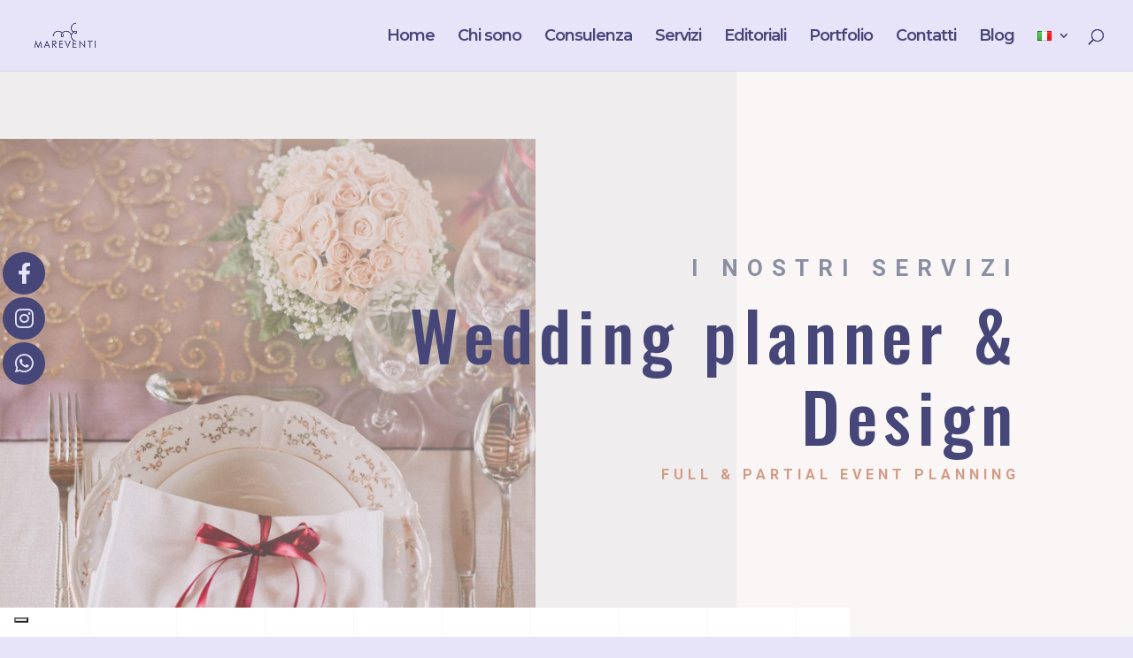

--- FILE ---
content_type: text/html; charset=utf-8
request_url: https://www.google.com/recaptcha/api2/anchor?ar=1&k=6LciGNkdAAAAADvZjpS50Dz8k7IlaRldsKh4cOiM&co=aHR0cHM6Ly9tYXJldmVudGkuaXQ6NDQz&hl=en&v=PoyoqOPhxBO7pBk68S4YbpHZ&size=invisible&anchor-ms=20000&execute-ms=30000&cb=otot8cz5xmgj
body_size: 48812
content:
<!DOCTYPE HTML><html dir="ltr" lang="en"><head><meta http-equiv="Content-Type" content="text/html; charset=UTF-8">
<meta http-equiv="X-UA-Compatible" content="IE=edge">
<title>reCAPTCHA</title>
<style type="text/css">
/* cyrillic-ext */
@font-face {
  font-family: 'Roboto';
  font-style: normal;
  font-weight: 400;
  font-stretch: 100%;
  src: url(//fonts.gstatic.com/s/roboto/v48/KFO7CnqEu92Fr1ME7kSn66aGLdTylUAMa3GUBHMdazTgWw.woff2) format('woff2');
  unicode-range: U+0460-052F, U+1C80-1C8A, U+20B4, U+2DE0-2DFF, U+A640-A69F, U+FE2E-FE2F;
}
/* cyrillic */
@font-face {
  font-family: 'Roboto';
  font-style: normal;
  font-weight: 400;
  font-stretch: 100%;
  src: url(//fonts.gstatic.com/s/roboto/v48/KFO7CnqEu92Fr1ME7kSn66aGLdTylUAMa3iUBHMdazTgWw.woff2) format('woff2');
  unicode-range: U+0301, U+0400-045F, U+0490-0491, U+04B0-04B1, U+2116;
}
/* greek-ext */
@font-face {
  font-family: 'Roboto';
  font-style: normal;
  font-weight: 400;
  font-stretch: 100%;
  src: url(//fonts.gstatic.com/s/roboto/v48/KFO7CnqEu92Fr1ME7kSn66aGLdTylUAMa3CUBHMdazTgWw.woff2) format('woff2');
  unicode-range: U+1F00-1FFF;
}
/* greek */
@font-face {
  font-family: 'Roboto';
  font-style: normal;
  font-weight: 400;
  font-stretch: 100%;
  src: url(//fonts.gstatic.com/s/roboto/v48/KFO7CnqEu92Fr1ME7kSn66aGLdTylUAMa3-UBHMdazTgWw.woff2) format('woff2');
  unicode-range: U+0370-0377, U+037A-037F, U+0384-038A, U+038C, U+038E-03A1, U+03A3-03FF;
}
/* math */
@font-face {
  font-family: 'Roboto';
  font-style: normal;
  font-weight: 400;
  font-stretch: 100%;
  src: url(//fonts.gstatic.com/s/roboto/v48/KFO7CnqEu92Fr1ME7kSn66aGLdTylUAMawCUBHMdazTgWw.woff2) format('woff2');
  unicode-range: U+0302-0303, U+0305, U+0307-0308, U+0310, U+0312, U+0315, U+031A, U+0326-0327, U+032C, U+032F-0330, U+0332-0333, U+0338, U+033A, U+0346, U+034D, U+0391-03A1, U+03A3-03A9, U+03B1-03C9, U+03D1, U+03D5-03D6, U+03F0-03F1, U+03F4-03F5, U+2016-2017, U+2034-2038, U+203C, U+2040, U+2043, U+2047, U+2050, U+2057, U+205F, U+2070-2071, U+2074-208E, U+2090-209C, U+20D0-20DC, U+20E1, U+20E5-20EF, U+2100-2112, U+2114-2115, U+2117-2121, U+2123-214F, U+2190, U+2192, U+2194-21AE, U+21B0-21E5, U+21F1-21F2, U+21F4-2211, U+2213-2214, U+2216-22FF, U+2308-230B, U+2310, U+2319, U+231C-2321, U+2336-237A, U+237C, U+2395, U+239B-23B7, U+23D0, U+23DC-23E1, U+2474-2475, U+25AF, U+25B3, U+25B7, U+25BD, U+25C1, U+25CA, U+25CC, U+25FB, U+266D-266F, U+27C0-27FF, U+2900-2AFF, U+2B0E-2B11, U+2B30-2B4C, U+2BFE, U+3030, U+FF5B, U+FF5D, U+1D400-1D7FF, U+1EE00-1EEFF;
}
/* symbols */
@font-face {
  font-family: 'Roboto';
  font-style: normal;
  font-weight: 400;
  font-stretch: 100%;
  src: url(//fonts.gstatic.com/s/roboto/v48/KFO7CnqEu92Fr1ME7kSn66aGLdTylUAMaxKUBHMdazTgWw.woff2) format('woff2');
  unicode-range: U+0001-000C, U+000E-001F, U+007F-009F, U+20DD-20E0, U+20E2-20E4, U+2150-218F, U+2190, U+2192, U+2194-2199, U+21AF, U+21E6-21F0, U+21F3, U+2218-2219, U+2299, U+22C4-22C6, U+2300-243F, U+2440-244A, U+2460-24FF, U+25A0-27BF, U+2800-28FF, U+2921-2922, U+2981, U+29BF, U+29EB, U+2B00-2BFF, U+4DC0-4DFF, U+FFF9-FFFB, U+10140-1018E, U+10190-1019C, U+101A0, U+101D0-101FD, U+102E0-102FB, U+10E60-10E7E, U+1D2C0-1D2D3, U+1D2E0-1D37F, U+1F000-1F0FF, U+1F100-1F1AD, U+1F1E6-1F1FF, U+1F30D-1F30F, U+1F315, U+1F31C, U+1F31E, U+1F320-1F32C, U+1F336, U+1F378, U+1F37D, U+1F382, U+1F393-1F39F, U+1F3A7-1F3A8, U+1F3AC-1F3AF, U+1F3C2, U+1F3C4-1F3C6, U+1F3CA-1F3CE, U+1F3D4-1F3E0, U+1F3ED, U+1F3F1-1F3F3, U+1F3F5-1F3F7, U+1F408, U+1F415, U+1F41F, U+1F426, U+1F43F, U+1F441-1F442, U+1F444, U+1F446-1F449, U+1F44C-1F44E, U+1F453, U+1F46A, U+1F47D, U+1F4A3, U+1F4B0, U+1F4B3, U+1F4B9, U+1F4BB, U+1F4BF, U+1F4C8-1F4CB, U+1F4D6, U+1F4DA, U+1F4DF, U+1F4E3-1F4E6, U+1F4EA-1F4ED, U+1F4F7, U+1F4F9-1F4FB, U+1F4FD-1F4FE, U+1F503, U+1F507-1F50B, U+1F50D, U+1F512-1F513, U+1F53E-1F54A, U+1F54F-1F5FA, U+1F610, U+1F650-1F67F, U+1F687, U+1F68D, U+1F691, U+1F694, U+1F698, U+1F6AD, U+1F6B2, U+1F6B9-1F6BA, U+1F6BC, U+1F6C6-1F6CF, U+1F6D3-1F6D7, U+1F6E0-1F6EA, U+1F6F0-1F6F3, U+1F6F7-1F6FC, U+1F700-1F7FF, U+1F800-1F80B, U+1F810-1F847, U+1F850-1F859, U+1F860-1F887, U+1F890-1F8AD, U+1F8B0-1F8BB, U+1F8C0-1F8C1, U+1F900-1F90B, U+1F93B, U+1F946, U+1F984, U+1F996, U+1F9E9, U+1FA00-1FA6F, U+1FA70-1FA7C, U+1FA80-1FA89, U+1FA8F-1FAC6, U+1FACE-1FADC, U+1FADF-1FAE9, U+1FAF0-1FAF8, U+1FB00-1FBFF;
}
/* vietnamese */
@font-face {
  font-family: 'Roboto';
  font-style: normal;
  font-weight: 400;
  font-stretch: 100%;
  src: url(//fonts.gstatic.com/s/roboto/v48/KFO7CnqEu92Fr1ME7kSn66aGLdTylUAMa3OUBHMdazTgWw.woff2) format('woff2');
  unicode-range: U+0102-0103, U+0110-0111, U+0128-0129, U+0168-0169, U+01A0-01A1, U+01AF-01B0, U+0300-0301, U+0303-0304, U+0308-0309, U+0323, U+0329, U+1EA0-1EF9, U+20AB;
}
/* latin-ext */
@font-face {
  font-family: 'Roboto';
  font-style: normal;
  font-weight: 400;
  font-stretch: 100%;
  src: url(//fonts.gstatic.com/s/roboto/v48/KFO7CnqEu92Fr1ME7kSn66aGLdTylUAMa3KUBHMdazTgWw.woff2) format('woff2');
  unicode-range: U+0100-02BA, U+02BD-02C5, U+02C7-02CC, U+02CE-02D7, U+02DD-02FF, U+0304, U+0308, U+0329, U+1D00-1DBF, U+1E00-1E9F, U+1EF2-1EFF, U+2020, U+20A0-20AB, U+20AD-20C0, U+2113, U+2C60-2C7F, U+A720-A7FF;
}
/* latin */
@font-face {
  font-family: 'Roboto';
  font-style: normal;
  font-weight: 400;
  font-stretch: 100%;
  src: url(//fonts.gstatic.com/s/roboto/v48/KFO7CnqEu92Fr1ME7kSn66aGLdTylUAMa3yUBHMdazQ.woff2) format('woff2');
  unicode-range: U+0000-00FF, U+0131, U+0152-0153, U+02BB-02BC, U+02C6, U+02DA, U+02DC, U+0304, U+0308, U+0329, U+2000-206F, U+20AC, U+2122, U+2191, U+2193, U+2212, U+2215, U+FEFF, U+FFFD;
}
/* cyrillic-ext */
@font-face {
  font-family: 'Roboto';
  font-style: normal;
  font-weight: 500;
  font-stretch: 100%;
  src: url(//fonts.gstatic.com/s/roboto/v48/KFO7CnqEu92Fr1ME7kSn66aGLdTylUAMa3GUBHMdazTgWw.woff2) format('woff2');
  unicode-range: U+0460-052F, U+1C80-1C8A, U+20B4, U+2DE0-2DFF, U+A640-A69F, U+FE2E-FE2F;
}
/* cyrillic */
@font-face {
  font-family: 'Roboto';
  font-style: normal;
  font-weight: 500;
  font-stretch: 100%;
  src: url(//fonts.gstatic.com/s/roboto/v48/KFO7CnqEu92Fr1ME7kSn66aGLdTylUAMa3iUBHMdazTgWw.woff2) format('woff2');
  unicode-range: U+0301, U+0400-045F, U+0490-0491, U+04B0-04B1, U+2116;
}
/* greek-ext */
@font-face {
  font-family: 'Roboto';
  font-style: normal;
  font-weight: 500;
  font-stretch: 100%;
  src: url(//fonts.gstatic.com/s/roboto/v48/KFO7CnqEu92Fr1ME7kSn66aGLdTylUAMa3CUBHMdazTgWw.woff2) format('woff2');
  unicode-range: U+1F00-1FFF;
}
/* greek */
@font-face {
  font-family: 'Roboto';
  font-style: normal;
  font-weight: 500;
  font-stretch: 100%;
  src: url(//fonts.gstatic.com/s/roboto/v48/KFO7CnqEu92Fr1ME7kSn66aGLdTylUAMa3-UBHMdazTgWw.woff2) format('woff2');
  unicode-range: U+0370-0377, U+037A-037F, U+0384-038A, U+038C, U+038E-03A1, U+03A3-03FF;
}
/* math */
@font-face {
  font-family: 'Roboto';
  font-style: normal;
  font-weight: 500;
  font-stretch: 100%;
  src: url(//fonts.gstatic.com/s/roboto/v48/KFO7CnqEu92Fr1ME7kSn66aGLdTylUAMawCUBHMdazTgWw.woff2) format('woff2');
  unicode-range: U+0302-0303, U+0305, U+0307-0308, U+0310, U+0312, U+0315, U+031A, U+0326-0327, U+032C, U+032F-0330, U+0332-0333, U+0338, U+033A, U+0346, U+034D, U+0391-03A1, U+03A3-03A9, U+03B1-03C9, U+03D1, U+03D5-03D6, U+03F0-03F1, U+03F4-03F5, U+2016-2017, U+2034-2038, U+203C, U+2040, U+2043, U+2047, U+2050, U+2057, U+205F, U+2070-2071, U+2074-208E, U+2090-209C, U+20D0-20DC, U+20E1, U+20E5-20EF, U+2100-2112, U+2114-2115, U+2117-2121, U+2123-214F, U+2190, U+2192, U+2194-21AE, U+21B0-21E5, U+21F1-21F2, U+21F4-2211, U+2213-2214, U+2216-22FF, U+2308-230B, U+2310, U+2319, U+231C-2321, U+2336-237A, U+237C, U+2395, U+239B-23B7, U+23D0, U+23DC-23E1, U+2474-2475, U+25AF, U+25B3, U+25B7, U+25BD, U+25C1, U+25CA, U+25CC, U+25FB, U+266D-266F, U+27C0-27FF, U+2900-2AFF, U+2B0E-2B11, U+2B30-2B4C, U+2BFE, U+3030, U+FF5B, U+FF5D, U+1D400-1D7FF, U+1EE00-1EEFF;
}
/* symbols */
@font-face {
  font-family: 'Roboto';
  font-style: normal;
  font-weight: 500;
  font-stretch: 100%;
  src: url(//fonts.gstatic.com/s/roboto/v48/KFO7CnqEu92Fr1ME7kSn66aGLdTylUAMaxKUBHMdazTgWw.woff2) format('woff2');
  unicode-range: U+0001-000C, U+000E-001F, U+007F-009F, U+20DD-20E0, U+20E2-20E4, U+2150-218F, U+2190, U+2192, U+2194-2199, U+21AF, U+21E6-21F0, U+21F3, U+2218-2219, U+2299, U+22C4-22C6, U+2300-243F, U+2440-244A, U+2460-24FF, U+25A0-27BF, U+2800-28FF, U+2921-2922, U+2981, U+29BF, U+29EB, U+2B00-2BFF, U+4DC0-4DFF, U+FFF9-FFFB, U+10140-1018E, U+10190-1019C, U+101A0, U+101D0-101FD, U+102E0-102FB, U+10E60-10E7E, U+1D2C0-1D2D3, U+1D2E0-1D37F, U+1F000-1F0FF, U+1F100-1F1AD, U+1F1E6-1F1FF, U+1F30D-1F30F, U+1F315, U+1F31C, U+1F31E, U+1F320-1F32C, U+1F336, U+1F378, U+1F37D, U+1F382, U+1F393-1F39F, U+1F3A7-1F3A8, U+1F3AC-1F3AF, U+1F3C2, U+1F3C4-1F3C6, U+1F3CA-1F3CE, U+1F3D4-1F3E0, U+1F3ED, U+1F3F1-1F3F3, U+1F3F5-1F3F7, U+1F408, U+1F415, U+1F41F, U+1F426, U+1F43F, U+1F441-1F442, U+1F444, U+1F446-1F449, U+1F44C-1F44E, U+1F453, U+1F46A, U+1F47D, U+1F4A3, U+1F4B0, U+1F4B3, U+1F4B9, U+1F4BB, U+1F4BF, U+1F4C8-1F4CB, U+1F4D6, U+1F4DA, U+1F4DF, U+1F4E3-1F4E6, U+1F4EA-1F4ED, U+1F4F7, U+1F4F9-1F4FB, U+1F4FD-1F4FE, U+1F503, U+1F507-1F50B, U+1F50D, U+1F512-1F513, U+1F53E-1F54A, U+1F54F-1F5FA, U+1F610, U+1F650-1F67F, U+1F687, U+1F68D, U+1F691, U+1F694, U+1F698, U+1F6AD, U+1F6B2, U+1F6B9-1F6BA, U+1F6BC, U+1F6C6-1F6CF, U+1F6D3-1F6D7, U+1F6E0-1F6EA, U+1F6F0-1F6F3, U+1F6F7-1F6FC, U+1F700-1F7FF, U+1F800-1F80B, U+1F810-1F847, U+1F850-1F859, U+1F860-1F887, U+1F890-1F8AD, U+1F8B0-1F8BB, U+1F8C0-1F8C1, U+1F900-1F90B, U+1F93B, U+1F946, U+1F984, U+1F996, U+1F9E9, U+1FA00-1FA6F, U+1FA70-1FA7C, U+1FA80-1FA89, U+1FA8F-1FAC6, U+1FACE-1FADC, U+1FADF-1FAE9, U+1FAF0-1FAF8, U+1FB00-1FBFF;
}
/* vietnamese */
@font-face {
  font-family: 'Roboto';
  font-style: normal;
  font-weight: 500;
  font-stretch: 100%;
  src: url(//fonts.gstatic.com/s/roboto/v48/KFO7CnqEu92Fr1ME7kSn66aGLdTylUAMa3OUBHMdazTgWw.woff2) format('woff2');
  unicode-range: U+0102-0103, U+0110-0111, U+0128-0129, U+0168-0169, U+01A0-01A1, U+01AF-01B0, U+0300-0301, U+0303-0304, U+0308-0309, U+0323, U+0329, U+1EA0-1EF9, U+20AB;
}
/* latin-ext */
@font-face {
  font-family: 'Roboto';
  font-style: normal;
  font-weight: 500;
  font-stretch: 100%;
  src: url(//fonts.gstatic.com/s/roboto/v48/KFO7CnqEu92Fr1ME7kSn66aGLdTylUAMa3KUBHMdazTgWw.woff2) format('woff2');
  unicode-range: U+0100-02BA, U+02BD-02C5, U+02C7-02CC, U+02CE-02D7, U+02DD-02FF, U+0304, U+0308, U+0329, U+1D00-1DBF, U+1E00-1E9F, U+1EF2-1EFF, U+2020, U+20A0-20AB, U+20AD-20C0, U+2113, U+2C60-2C7F, U+A720-A7FF;
}
/* latin */
@font-face {
  font-family: 'Roboto';
  font-style: normal;
  font-weight: 500;
  font-stretch: 100%;
  src: url(//fonts.gstatic.com/s/roboto/v48/KFO7CnqEu92Fr1ME7kSn66aGLdTylUAMa3yUBHMdazQ.woff2) format('woff2');
  unicode-range: U+0000-00FF, U+0131, U+0152-0153, U+02BB-02BC, U+02C6, U+02DA, U+02DC, U+0304, U+0308, U+0329, U+2000-206F, U+20AC, U+2122, U+2191, U+2193, U+2212, U+2215, U+FEFF, U+FFFD;
}
/* cyrillic-ext */
@font-face {
  font-family: 'Roboto';
  font-style: normal;
  font-weight: 900;
  font-stretch: 100%;
  src: url(//fonts.gstatic.com/s/roboto/v48/KFO7CnqEu92Fr1ME7kSn66aGLdTylUAMa3GUBHMdazTgWw.woff2) format('woff2');
  unicode-range: U+0460-052F, U+1C80-1C8A, U+20B4, U+2DE0-2DFF, U+A640-A69F, U+FE2E-FE2F;
}
/* cyrillic */
@font-face {
  font-family: 'Roboto';
  font-style: normal;
  font-weight: 900;
  font-stretch: 100%;
  src: url(//fonts.gstatic.com/s/roboto/v48/KFO7CnqEu92Fr1ME7kSn66aGLdTylUAMa3iUBHMdazTgWw.woff2) format('woff2');
  unicode-range: U+0301, U+0400-045F, U+0490-0491, U+04B0-04B1, U+2116;
}
/* greek-ext */
@font-face {
  font-family: 'Roboto';
  font-style: normal;
  font-weight: 900;
  font-stretch: 100%;
  src: url(//fonts.gstatic.com/s/roboto/v48/KFO7CnqEu92Fr1ME7kSn66aGLdTylUAMa3CUBHMdazTgWw.woff2) format('woff2');
  unicode-range: U+1F00-1FFF;
}
/* greek */
@font-face {
  font-family: 'Roboto';
  font-style: normal;
  font-weight: 900;
  font-stretch: 100%;
  src: url(//fonts.gstatic.com/s/roboto/v48/KFO7CnqEu92Fr1ME7kSn66aGLdTylUAMa3-UBHMdazTgWw.woff2) format('woff2');
  unicode-range: U+0370-0377, U+037A-037F, U+0384-038A, U+038C, U+038E-03A1, U+03A3-03FF;
}
/* math */
@font-face {
  font-family: 'Roboto';
  font-style: normal;
  font-weight: 900;
  font-stretch: 100%;
  src: url(//fonts.gstatic.com/s/roboto/v48/KFO7CnqEu92Fr1ME7kSn66aGLdTylUAMawCUBHMdazTgWw.woff2) format('woff2');
  unicode-range: U+0302-0303, U+0305, U+0307-0308, U+0310, U+0312, U+0315, U+031A, U+0326-0327, U+032C, U+032F-0330, U+0332-0333, U+0338, U+033A, U+0346, U+034D, U+0391-03A1, U+03A3-03A9, U+03B1-03C9, U+03D1, U+03D5-03D6, U+03F0-03F1, U+03F4-03F5, U+2016-2017, U+2034-2038, U+203C, U+2040, U+2043, U+2047, U+2050, U+2057, U+205F, U+2070-2071, U+2074-208E, U+2090-209C, U+20D0-20DC, U+20E1, U+20E5-20EF, U+2100-2112, U+2114-2115, U+2117-2121, U+2123-214F, U+2190, U+2192, U+2194-21AE, U+21B0-21E5, U+21F1-21F2, U+21F4-2211, U+2213-2214, U+2216-22FF, U+2308-230B, U+2310, U+2319, U+231C-2321, U+2336-237A, U+237C, U+2395, U+239B-23B7, U+23D0, U+23DC-23E1, U+2474-2475, U+25AF, U+25B3, U+25B7, U+25BD, U+25C1, U+25CA, U+25CC, U+25FB, U+266D-266F, U+27C0-27FF, U+2900-2AFF, U+2B0E-2B11, U+2B30-2B4C, U+2BFE, U+3030, U+FF5B, U+FF5D, U+1D400-1D7FF, U+1EE00-1EEFF;
}
/* symbols */
@font-face {
  font-family: 'Roboto';
  font-style: normal;
  font-weight: 900;
  font-stretch: 100%;
  src: url(//fonts.gstatic.com/s/roboto/v48/KFO7CnqEu92Fr1ME7kSn66aGLdTylUAMaxKUBHMdazTgWw.woff2) format('woff2');
  unicode-range: U+0001-000C, U+000E-001F, U+007F-009F, U+20DD-20E0, U+20E2-20E4, U+2150-218F, U+2190, U+2192, U+2194-2199, U+21AF, U+21E6-21F0, U+21F3, U+2218-2219, U+2299, U+22C4-22C6, U+2300-243F, U+2440-244A, U+2460-24FF, U+25A0-27BF, U+2800-28FF, U+2921-2922, U+2981, U+29BF, U+29EB, U+2B00-2BFF, U+4DC0-4DFF, U+FFF9-FFFB, U+10140-1018E, U+10190-1019C, U+101A0, U+101D0-101FD, U+102E0-102FB, U+10E60-10E7E, U+1D2C0-1D2D3, U+1D2E0-1D37F, U+1F000-1F0FF, U+1F100-1F1AD, U+1F1E6-1F1FF, U+1F30D-1F30F, U+1F315, U+1F31C, U+1F31E, U+1F320-1F32C, U+1F336, U+1F378, U+1F37D, U+1F382, U+1F393-1F39F, U+1F3A7-1F3A8, U+1F3AC-1F3AF, U+1F3C2, U+1F3C4-1F3C6, U+1F3CA-1F3CE, U+1F3D4-1F3E0, U+1F3ED, U+1F3F1-1F3F3, U+1F3F5-1F3F7, U+1F408, U+1F415, U+1F41F, U+1F426, U+1F43F, U+1F441-1F442, U+1F444, U+1F446-1F449, U+1F44C-1F44E, U+1F453, U+1F46A, U+1F47D, U+1F4A3, U+1F4B0, U+1F4B3, U+1F4B9, U+1F4BB, U+1F4BF, U+1F4C8-1F4CB, U+1F4D6, U+1F4DA, U+1F4DF, U+1F4E3-1F4E6, U+1F4EA-1F4ED, U+1F4F7, U+1F4F9-1F4FB, U+1F4FD-1F4FE, U+1F503, U+1F507-1F50B, U+1F50D, U+1F512-1F513, U+1F53E-1F54A, U+1F54F-1F5FA, U+1F610, U+1F650-1F67F, U+1F687, U+1F68D, U+1F691, U+1F694, U+1F698, U+1F6AD, U+1F6B2, U+1F6B9-1F6BA, U+1F6BC, U+1F6C6-1F6CF, U+1F6D3-1F6D7, U+1F6E0-1F6EA, U+1F6F0-1F6F3, U+1F6F7-1F6FC, U+1F700-1F7FF, U+1F800-1F80B, U+1F810-1F847, U+1F850-1F859, U+1F860-1F887, U+1F890-1F8AD, U+1F8B0-1F8BB, U+1F8C0-1F8C1, U+1F900-1F90B, U+1F93B, U+1F946, U+1F984, U+1F996, U+1F9E9, U+1FA00-1FA6F, U+1FA70-1FA7C, U+1FA80-1FA89, U+1FA8F-1FAC6, U+1FACE-1FADC, U+1FADF-1FAE9, U+1FAF0-1FAF8, U+1FB00-1FBFF;
}
/* vietnamese */
@font-face {
  font-family: 'Roboto';
  font-style: normal;
  font-weight: 900;
  font-stretch: 100%;
  src: url(//fonts.gstatic.com/s/roboto/v48/KFO7CnqEu92Fr1ME7kSn66aGLdTylUAMa3OUBHMdazTgWw.woff2) format('woff2');
  unicode-range: U+0102-0103, U+0110-0111, U+0128-0129, U+0168-0169, U+01A0-01A1, U+01AF-01B0, U+0300-0301, U+0303-0304, U+0308-0309, U+0323, U+0329, U+1EA0-1EF9, U+20AB;
}
/* latin-ext */
@font-face {
  font-family: 'Roboto';
  font-style: normal;
  font-weight: 900;
  font-stretch: 100%;
  src: url(//fonts.gstatic.com/s/roboto/v48/KFO7CnqEu92Fr1ME7kSn66aGLdTylUAMa3KUBHMdazTgWw.woff2) format('woff2');
  unicode-range: U+0100-02BA, U+02BD-02C5, U+02C7-02CC, U+02CE-02D7, U+02DD-02FF, U+0304, U+0308, U+0329, U+1D00-1DBF, U+1E00-1E9F, U+1EF2-1EFF, U+2020, U+20A0-20AB, U+20AD-20C0, U+2113, U+2C60-2C7F, U+A720-A7FF;
}
/* latin */
@font-face {
  font-family: 'Roboto';
  font-style: normal;
  font-weight: 900;
  font-stretch: 100%;
  src: url(//fonts.gstatic.com/s/roboto/v48/KFO7CnqEu92Fr1ME7kSn66aGLdTylUAMa3yUBHMdazQ.woff2) format('woff2');
  unicode-range: U+0000-00FF, U+0131, U+0152-0153, U+02BB-02BC, U+02C6, U+02DA, U+02DC, U+0304, U+0308, U+0329, U+2000-206F, U+20AC, U+2122, U+2191, U+2193, U+2212, U+2215, U+FEFF, U+FFFD;
}

</style>
<link rel="stylesheet" type="text/css" href="https://www.gstatic.com/recaptcha/releases/PoyoqOPhxBO7pBk68S4YbpHZ/styles__ltr.css">
<script nonce="DpLD0BIGXTw3yxsXeuClAg" type="text/javascript">window['__recaptcha_api'] = 'https://www.google.com/recaptcha/api2/';</script>
<script type="text/javascript" src="https://www.gstatic.com/recaptcha/releases/PoyoqOPhxBO7pBk68S4YbpHZ/recaptcha__en.js" nonce="DpLD0BIGXTw3yxsXeuClAg">
      
    </script></head>
<body><div id="rc-anchor-alert" class="rc-anchor-alert"></div>
<input type="hidden" id="recaptcha-token" value="[base64]">
<script type="text/javascript" nonce="DpLD0BIGXTw3yxsXeuClAg">
      recaptcha.anchor.Main.init("[\x22ainput\x22,[\x22bgdata\x22,\x22\x22,\[base64]/[base64]/MjU1Ong/[base64]/[base64]/[base64]/[base64]/[base64]/[base64]/[base64]/[base64]/[base64]/[base64]/[base64]/[base64]/[base64]/[base64]/[base64]\\u003d\x22,\[base64]\\u003d\x22,\x22wrITw5FBw6PDkn/[base64]/DtMKzw7PDtgrCvcKCw5rCgnDDqsKewrkVTVdVEk4mwq3Dn8O3az7DgBETdMOGw69qw5o6w6dRN2nCh8OZEnTCrMKBEcOHw7bDvRNYw7/CrEhfwqZhwqnDqxfDjsOrwptEGcK7wrvDrcOZw7/CnMKhwop9LQXDsABsa8O+wrnCg8K4w6PDssKEw6jCh8K+PcOaSEbCmMOkwqw5MUZ8AcO1IH/ClMKewpLCi8O8YcKjwrvDhFXDkMKGwpHDjld2w6LCvMK7MsOvNsOWVERKCMKnXj1vJirChXV9w4pwPwlHC8OIw4/DsGPDu1TDq8OJGMOGQcOWwqfCtMKVwrfCkCc3w5hKw70aXGccwpvDt8KrN0MJSsOdwqFZQcKnwq3ClTDDlsKUBcKTeMKbUMKLWcKjw5xXwrJww7UPw64nwqELeTXDqRfCg1Rvw7Atw68WPC/CnsKBwoLCrsO3BXTDqTzDj8KlwrjCkyhVw7rDj8KQK8Kdf8OkwqzDpWJMwpfCqDjDjMOSwpTCtcKOFMKyBQc1w5DColFIwogswpVWO1dsbHPDvcOBwrRBdRxLw6/ChTXDijDDtDwmPnVELQAwwrR0w4fCucOCwp3Cn8KKZcOlw5cWwp0fwrEuwq3DksOJwprDlsKhPsKpCjs1alRKX8OQw5dfw7MWwqc6wrDCqwY+bHxud8KLPsKBSlzCuMOyYG52wp/CocOHwpzCpnHDlUzCrsOxwpvCgsKhw5M/wqPDgcOOw5rCjz92OMKpwoLDrcKvw5EqeMO5w73CscOAwoAENMO9EgDCqU8ywp/CucOBLE3DpT1Ww5lhZCpgXXjChMOgaDMDw6pCwoMoVy5NanEOw5jDoMKPwoVvwoYZFnUPcMKYPBhQCcKzwpPCssK3WMO4QsOOw4rCtMKkDMObEsKdw7cLwroywpDCmMKnw5wvwo5qw7rDscKDI8KwbcKBVw7DmsKNw6AcIEXCosOEHm3DrwHDkXLCqUsfbz/[base64]/wpweMUPCt8O8WGIKw4LCsnbDmsKWw5rDm07DsXTCk8K1QmZXNsOTw78YIFfDi8KcwpwZB3DDrcK6Q8K1AD0sC8KrXBQBOMKbdMK+O1g0fMKTw7/DgcKnOMKNRy09w5/DszQ7w6rCmifDgsKywoUoBXbCiMKWa8KfP8ObbMK/[base64]/[base64]/[base64]/X8Oyw6p4w4zClcKuNFQgNcOcw4DCjMKLV8OTUQDDn2MrT8Krw6XCqBBqw5wOwpUid0PDqcOYci7DjnVUTMO+w64qQ0zCmHfDiMKVw4jDoCvCnMKUw51wwprDjiB/JlkzA3hFw7Ebw5nCqDDCmyDDt2Zbw51JAFciIjbDlcOQNsOaw50kJC5vSjfDsMKxRWxHTmM9SsOvesKwLTJKUSTCuMOleMKHCm1QTiBMVgQKwpPDvhVHIcKawoLClgXCuSZUw6UHwoUpMGIqw53CqGHCuGvDmMKOw7NOw6YHVMOhw5sTw6fCocKRMn/DiMORZ8KDD8KTw4XDicOQw5fCoBfDoRcLJyTCowpSPk3CtcOUw5U0wrjDtcKxwrzDkCACwpooKUDDqzkLwonDhRXDr3hRwpHDhGLCiSnCqsKzw4YFK8OhGcKww7zDg8K4WE0vw5rDucOSKRYYbsORdBPDrBwNw7DDvhJ5b8OYwpByFG7DoWlpw4rCisOuwpcew65Bwq/Du8OdwqphIXDCnDNLwrtsw5zCisOVU8K2w6bChMKXJRxtw6AdAMK8Lg/DpmZZLUjCqcKDf0HCtcKVw73Dii10wqXCusONwpICw47ClsO1w7TCssOHGsKKeEBCTsOEwpwnfXHChsObwp/[base64]/DuHDCqMK0dsO8bgnDj8KjIcKKfsO5GSHCpsORwpbDvXFVLsOjPsKCw4XCmhPCicO6wp/CrMKWR8KHw6DDosOqwr7CrTIgJsKHScOjKBgYZcOyYnzCjmDDtcKcIcKyRMOtw63ChcKpAnfCn8KFw6nDiA9Iw5vComs2QMOCHT9BwpTCrz3Dv8K0w73Ct8Oqw7A/[base64]/RMKBVgBFb8Ocwp1+w5/CqjzCi04DMGPDjcKTwqcfw4fCrgDCl8KMwpxyw6FKCDfCrD5MwpXCr8KLPsKLw7hXw6R6VsOSIHgLw4rCvQrCp8OCw5clSGcIQRjCoyfCrT0zwpLDgRPCuMOrTF/Cm8K+aXjCqcKuPF8Nw4XDi8OOwrHDj8OKO3spYcKrw6UNFHl+wrMjH8KZW8Khw6ZoWMKPNBMJccO/JsK2w7jCu8KZw6UNaMK2BArCi8K/[base64]/[base64]/CkC0Ww5ZQw4lBfsOqwozDrXFVOVxkwp4zPzsdwr3Ct111w5ILw5t7wppuBMOmTkwrwojDlx/DnsKJwqzCs8KGwoVlfgLCkGsHw43CkMOzwqkPwopewojDvEXDukfCn8OmecKcwrgPTgt0X8OFeMKKRgxCUl9eXcOiGsKwUsO+w5d2LwZswqXDtcO9dsKNL8K6w4/[base64]/ClcKKw7vCp8KpwrpPZmjCrgXCv8OPNH4kw43Cm8OVMxXCtQ/CtDx9wpfCvcOgXEsTEGobwr4Pw57Ckykaw7h4dsOpwooiw4kaw4nCrlJtw597wonCm20WB8OnNsKCBmrDij9pasOEw6RJwo7CrmpZwpp0w6UvSMK1wpJ6wo3DgsOYwrg8R2LCg3vCkcOvZ3LCusOQJnPCtMOcwqMTRTN/EwYUw5ABZcKPB2l3OE80G8O4AMKzw4w/YSDDgWsQw5wiwpRvw7rCgnDCtMOcdHMFL8KZO1tvO2jCuHdrLMKew4F3bcKuS3LCjy0DBRPDkcOZw7TDmsKew6LDlXXDisK2O1vCl8O/w4TDscKIw7FZDFU0w6lAO8KDwq8+w7EoC8KwFhzDmcKFw5HDhsOzwqvDkyZ/w44HJMOkw7DDuArDqsOxTsOJw4Bew6AMw41Hw5NGYXjDqmQ9w5QVccOcw6puHMKTP8KYDioYwoPDthXDgHbCrwjDv1rCpVTDoV8oagbCjgvDr08ZeMOXwoABwqZQwpwzwqldw5hvRMKiKyLDvmVTLcOCw48GYS5vwoxFGsKDwoxYw5fCtMOgwrx/KcOQwq0uJcKCw6XDjMKPw6zCqAlrwpjDtwcyHsKeHMKuWMK8w4RDwrN+w7p/UgXCgMOXA3jCrMKoMkplw4fDizoPeC/CjsOdw6ofw6kYHxBUfsO7wq3DikvChMOdZMKvRsKaQcOXYXHChMOIw5/[base64]/CmsOaw616OcObWVlQfcOEVF5jKR5xw6XCsidFwoh4wosNw6DCngZFwrHCvSpywrRvwoNzdjvDlsKJwp8zw7VcHTJFw4hFw7TCg8KxFxhLBSjDtgPDlMK1wrzClDwIw4lHw5LCqHPCg8KJw57CqiNswohgwpxcYsKgw7bCryTDkyAtWHE9wo/CsD7CgXfCozQqworCnw7DrnYpw4Yxw7DDkTXClsKTXsK1wrvDk8Oww6wwGBFzw70tFcOvwqzChkHDpsKIw4s0wpTCgsOww6PDuT1iwqHDgiFhH8OQNRpWw6zDlMO/[base64]/DsMOTwoXDoU3CocOrw6nCh8KhwrBrFykUMMONwqxAwqFABsKyDRA1WsO3NGvDnMOvPMKOw4/[base64]/w5V2GUJhwpI7fQ7CjknDpMO9DFjCo0bDtj5xJMO2wp3Dh2ESwq3CicK+PmFyw7nDqMKcJ8KLI3PDigPClAgxwoldaijCgMOzw6k+fVXCtULDvsOzPn/DiMKhTDp+F8KpFjZ5wpHDsMODRSEmw5JwUgIqw6M+KSfDsMKqwrkoFcOEw7jCj8O2KCrDlcOkwqnDjh/DqsOdw5kewowgP3/[base64]/CoXLCiUDCksOqWcO/WMKUWXfDmsKDw6XChsKGUMKLw7fDlcK/UsKfPsKmP8OQw6NkV8OcPsOXw6/DlcK9wpoxwrZdwqJTw65bw6/Cl8Kcw57Cm8OJWSckZwVccmRMwqk+wr/DnMOzw73CpWvCjcO7MTEzwrQWcQ1hwph1blbCpTjChSlvw48hwqxXwoJow7pCw73DtAhhecOww6/[base64]/wp3CpSvCqBzDm8OnwrbCmRzCr8K9VsKEw7N0wpzDnENlKRg/J8KIBQEDG8OFBsK+bCPCiwnDisKwOhVvwqkRw7V6wqPDi8OOC3UbXsKpw6jCmyzDviHCvMKlwqfCtlF/fS4Lwp90wpfCvlnCnG3Cig9swoLCilfDuXzDnRXDjcOPw6YJw4B2BUnDqMKJwoREw4o5AcO0wr/[base64]/wqzCoD9DU0fCvioYfyjDicOLw7J6TMKhTycMwrQVLVNZw5rCicO0w4DCul46w4ZwAR8cwoQlw6PChmANwo5rAsO+wovCusOPw75lw6xKIMOnwqfDucK8MMOlwqvDlUTDqVLCqsOvwpfCmzcxPg5fwqHCjiTDqcKvFiHCry1Sw7bDpSXChyEMw4IJwp/[base64]/Dk8KefsOyw5rDmwrCvMKyYcOgIRtvNMKqDxJ0wolqwqQpw6Z4w7d/w7NgfMKrwoA+wqvCgsO4wrp7wrXDpXRbUcKDL8KSFsOJw4TCqHIsEcOGFMK0VmrCmUTDnVvCrXFPZRTCmRYxw4nDvRnCt2wzdMK9w6LDncOuw5PCrEVlKMKcPAYBw4hmw4vDlCvClsKUw5llwoDDlMODQMOTL8KsRsKWQMONwowqe8OoGE8DYsKUw4PCuMO4w7/Ch8K1w5zCmMOwAERqDGrCicO9PX1TUjoFWDt6w6rCtMKHMSXCrcObFWjDhwVOwo9Dw7PClcOlw5FgK8OZwrwBcBLCtsOtw6lUfhPDkXwuw7/CtcOLwrTCvyXDiyPCnMOHwpwdwq4HUxoVw4TCrQvCiMKZwrhWw6/Cl8O+SMK4wpdwwop3wpbDiXLDo8OnPlnDnMOww4nCisO8ccO3w7ZNwrMAckFnMBcmGmLDikZiwowmw4vDgcKlw4/DtMOcLcO1wrgPasKhVMOmw4jCgXY/PB/Cr1zDuF7Cl8KVwpPDhsO7wrtWw6QuQzXDnA/CgFXCsg/Dm8OYw5U3PMKXwpZsQcKqNMOxLsKAw5jCmsKcw6ZTwqBrw5jDnCkdw6ENwr3DsQZQf8OzZMOTw6HDvcO/RBAbwrbDnxRjYg9dFzbDqsK5eMO4eTQ0ScK0RMKJwrHClsOowpPDg8OsRHPDlMKXesONw4TCg8O4XUvCqE0ow73ClcKPVw7DgsOhwqLDoi7CvMOsdcKrD8O6X8OHw7LDhcOMecO6woJgwo12B8OBw7QdwoEWewtFwpd7wo/DtsOMwqhpwqzCjcOSwrlxw5XDpF3DosOQwo/[base64]/DozwGw7PCocOUIsOWdEUhw4nCq2MBwqZdQMOfwpzCl17CuMKMwrN/GsOQw6XCmx3CgwLDiMKHJQhUwpxXF1ZeYsKCwoV3BiDCssKRwqYgw5/[base64]/GmTDkcOtesKDB8OMMiLDusKQw4XDicKbcGxzwoHDtD0uEl3CuFTDp3UGw6jDpQrDlwgveSHCkV44wrPDmcOdw4bDry01worDlMONw4TCrHk/PsOpwosTwoBKE8OHIhrCi8O1PsKxKnjCicKXwroqwowYAcK5wrfChhgTw5vCs8O2Lz7CixU+w4oSwrXDvsOBwoRswrfCjXgow58lw5s5cXzClMONPcOwNsOWCMKEYcKQC2E6SC1aUV/[base64]/I8KDVVEPB8Oqw4TDs8O2GMKpw4vCrnTDt8KxbjDDgcOmIy58wp1Tc8OsSMO7csOafMK/w7rDswhvwoBLw4MzwoQTw4TCqcKMwrjClmLDrGLDpkh/eMOgQsOGwo1/[base64]/DhQQ0wrTCtT9JU8KbYjhyFxxIwq3Cl8KAC08DcT/[base64]/DssOAUMO8OnLCi8OsXGcsw7QGHS7DlQfDgnUPMMOMUXbDlEzCo8KmwpvCo8KJVEctwqnDiMKjwpoOw7sww7fDih3CuMK7wpZCw4t/w6ltwph3HsOrFErCp8KmwqLDp8KYF8KNw6TDujUNdMOFfHHDoCBQV8KaecOew5RBeFBKwpMrwqbCt8OjZlnDjcKbEMOWRsOAwp7CoXBwVcKfwq5wNl3CoDrDphLDqMKDwpl6C2XCn8O/wp/CrQRDRsO0w4/DvMKjVWPDp8OHwp8BOlJqw4Uzw67DhsKNCsOxw5bCg8KHw4wew65rwqASw5bDqcKOUcOoTljCjcKUaGEPFyHCnQhpbyfCicOIbsOTwrtJw79Jw45vw6fDscKVw6ROw6jCvcKow7Bew6/DvMO8woY5JsOlO8O8dcOrSHl6JSnCjcKpA8Kww4rCpMKTw5bCs20SwqrCsno/OUTCj1vDsXzCncOpcT7CicKxFyMTw5vCkcKiw51NXcKRwrgMw5gAwrkMS3tqdcKKw6tMwrzCuXXDncK4O1bCuh/Dm8K9wo5rYhVaLSjDoMOWCcK6PsOsc8Oswocuw6DDpMKzN8KUwoMbN8KIGS3DkDV9w7/[base64]/wrNgE0sWcsKyw75lVyNlNxIdw4/Dj8ObPMOvZsKDGhrCsQ7Cg8KdDcK2P2xvw5XDicKtXcOiwoRuK8KFATPDq8O6w7jDlkXDpCgGw6fCkcOgwqwiPn81b8KyLj/CqjPCogc3wr/DhcOOw6zDnRXCozdcJhpBGMKPwrQoAcOPw7hvwpNbKsKnwrPDsMOxw5gXw4TCnwhtUxPDr8OEw6dZF8KLw7jDlMKrw5DCkg49wqI9RA8HEikXw5hcw4pwwpB0ZcKjFcOiwr/Dk3x0esOrw5nDt8ORAHNvwp3Cp3zDpGfDiT/CgMOMSwx8ZsO1ZMOVwptjw4bChyvDlsOcw5bDj8OzwogBVVJoScKYcA/Cm8OLFQYWwqY+wqfDncKEw4zCm8O1wo/CoRZ7w67CusKLwpJEwpzDvwdxwrbDl8Krw45ywqgQC8OLPcOjw4fDs20haxV/wpXDvMK7wqDCsknCp3rDuCzCk2DChRDDh2YGwr0tZQ7Cr8Kiw6TDjsO9w4ZiMW7CmMKSw7bDq2dnKsKTw4vCkj1ewqRtClQwwqonJlDDqFYfw40GB3x8wonCm3U/wpBoCMO1XwDDv1vCtcOJw7rDmsKjZsK0wpkQw6HCusORwplDMMOUwpzCt8KNFcKcUDHDqcOSJi/DmGRhHMOJwrvChcOYVcKhRsKHwozCrWXDrwjDhjTCuwzCt8KJNCoiw6BAw5bDvMKbC3/CuX/CvgMAw4jCtMOUHMOGwoFew5tGwpfCl8O4E8OoFm7CucK2w6nCgCbCiW7Dj8Ksw6tyIsO0UV8xUcKvOcKmM8K0L2oDEsKcwp0qC3DCmcKEQMOsw6AkwrUeSyt7w6dnwq3DlsKiW8KRwoIww5PDtsK4wqnDvX04VMKAwpfDpE3DocOgw59Vwqt9wojCjsKKw6/[base64]/[base64]/Rg4obMOAfWJeHDHClsOIwr/Dt0TDj8KKw6tWw6MUwrBkwqoHTFrCpsOlJMKWO8OnCsKyYsO+wqEuw6B3XR0BYWI2w77DjWHDgEJjwr7CscOYfyEhFSXDocKzNwx5LcKTdCHCo8KlGBVQwqtnwqzDg8OPTUnCoDHDj8KHw7XCs8KCPRvCr3bDsn/CtMOSNnzDijEpID7CthMOw6vDqMOrGTXDnjo6w7/[base64]/[base64]/[base64]/FDkzwrjCicO2woRtCQ8pHsOVwr9KJsKiw7NGw6nDscKCWyRYwp7CggBdw7/[base64]/DqsKFwofDuCNbw61lAh0kwpA1Z8K8IMOuw5BsLyxVwq9kFSbCjUN4b8OzXT5gdcO7w6LCoR8PTMKjT8KJYMOPBBvDjXvDt8OUwoDCh8Kfw7/CosOiE8KJwoUCT8K+w4AIwpHCsg8XwqBpw7TDiAzDrAQvAcOMEcOKTS9uwo0BOsKrE8Ogbh91FGnDhgPDk0zCrB/[base64]/[base64]/DksK/[base64]/[base64]/[base64]/CuTMcw68may7DtcKMPALCocKgMgXCt8ORUMKaZAHDscKpwqPCvlcjcMOXw4nCoAoGw5hawr3DiQw6w6QtSyF+cMOpwowBw5U6w7YtClhTwr0zwplHTGkzKcOIw7TDsUh7w6plfxcUZFXDo8Kuw6xUOcOGKMOvccOQJsK+wqfCrDUsw5/[base64]/CssKjW8OLw67CicK4w5ZkCSfDrMK5wo/CkMOxXEDContYworCpAN5w5TDjFvDo0VFUH95QsO+Ml14fGHDuCTCm8O+wrPCh8O+NUnCmBTCvgIcdCrCisOyw7hVw4pEwoF5wrVXXxjCjFjDk8OxXcKXCcOpcxgBwrXCrmsnwpPCqG7CpMOHEsK6RR7Dk8KCwrDDrcORw6cfw5PDkcOuwpHCjS9pwpxKam/DncKZwpfCucKCaFQeEwENwpIgYcKDwr17IcOQwpbCscO9wqPDnsKQw5pNwqzDlcO+w7wwwq5dwo/CrSsNT8O/[base64]/KVLCvy/CmDgwDcKkwodaWHA3bELCrsKzw5NNM8OoZsKnfDwSwpVQwq/Cu23Cu8K4w5nChMKSw4PCm2s9w7DCixAEw4fDi8OzScK8w5PCvcKXR0zDt8KmFMK2MMKLw7JUD8OXRXHDhMKHDTfDocO/wqjDmcOcMcKXw5vDj0TCksO/[base64]/CkMK5wqbDucO5wrDCr8OZVcOLK8KEXsOiw5wOw4pQwr0pw6rCk8OXwpQ1a8KGHm/Ckx/CuiPDmMKlw4PCqVfCtsKAZRVPJyHCmxfCkcOqAcKBHCDCu8KDWC4FXMKNbGbCqMOqO8Ofw5QcPDk2w5PDl8KDwoXCphsAwozDhsKvFcKOf8OBADjDuDFGWXnDiGPCqVjDqQMOw61tFcKQwoJcJcOqMMKTCMKjw6FMChjDkcKhw6NZEsOewoRGwrPCvCt9w5/CvjRHZ3ZeAR7CqsKmw6t5wr/Ds8Odw6Eiw6bDolAewocOQsKBZsOzbsKxwrHCkcKHKhXCi0k1wpsxwrglwr0ew519ZMOqw7/[base64]/OEfCjcOGw5lJGTXDvDbCqSsawpnCtXIew5LChsOXbsOaPQc3w53Cv8KQDE/DrcKKcGLDtWfDhR7DjiEGcsOWHcKfSMO9w6dKw7BAwprDgMOIwp/CtwrDlMKywqAdworCm1fChg9tag9/EibCgsOewoQsFMKiwqRxwohTwqdbccK8w4/[base64]/DlwAvPTwDw7fDuGs9w5jCocKSAsOvwpZuJMOVXsOgwr9Lwp7DmMOswrDDpUTDkyPDgyXDhwPCscOcUwzDn8Kbw4dxSXrDqhfChUjDozfDqQMlwqjCksK5J1Iyw5UmwpHDrcOiwpUlJ8K9UsKbw6I4woBkdsK/[base64]/Dk8OXw7nDog3Ci8OhdMOkwqgNAXfDoiDCj8Kmw6rCucObw5PCi2HCqcOrwqA2VcK+b8KODWMbw6h4wp4BP0sJBcKMRA/[base64]/DkMOyCMO4UcOAwq7Cjm8Nw6JEwq/Di1xGVsK6Uihowq3DpQbCj8OyVsKIacOgw5fCm8O1SsKiwqXDhMOxwoBMYBJRwoLCjcOpw4dLbsKHKcK6wpl7ecK0wqNPw7vCusOrZcOYw7XDrMKmNX/DhgfDhsKPw6XCuMKKalAgBcO7XsOpwooLwpYgJ2gWMzZcwpzCiE/Cu8KJcy3DpVHDnmdjV2fDkH4YQcKyZsOEWkHCs07CrsO9wqUmwrYFJEfCmsK3w4FFIF7CjSTDjVknEcOww53DpzRAw5zChsOTCX82w4fCusOoSFHCgGcLw5ptasKMd8Kuw5PDmVzDqMKcwo/CjcKEwpZaW8OfwpbCjTc4w7HDjcOZXBTCnRc9QCLCk0fDmsOCw65sHjjDiE7DjsOowrIgwqrDuVbDnCQ+wrXCpQHClcOKL2EnHzbCsDjDgMOdwoDCrMK1SG3CmnPDosOAa8Oiw5nCsDVgw68/AcKmbjlyXsOEwpJ4w7LDiSVmNcOWADoLw4PDuMKbw5jDl8KAw4PDvsKmw681T8KPwqtbwpTCkMKlIE8Rw7rDjMKwwp/[base64]/[base64]/w69rw7hnE0oOw4PDpU5ZwpUNw4PCmzggwr/CksODwrbCoBhnfnxwaSzCu8OsFwg7wr97dcOnw59DSsOrIMKbw4bDlgrDlcOtw4XCkix3wqDDpyfCnMKdTsKyw4fCrC19woFBRsOAw4ZKUhbCr2F2MMOOwqvDqsKPw4nCllIpwoM5eTrDoT7CmWzDlMOiPgA/w5DDosOhw4nDisKwwrnCrcOPIDzCrMKxw5/[base64]/DtTxeEVzDugjDi1IEwp9vJMK+w5fCh8KmAC8Vw5TCsifCk0NpwpIhwoPDrmYRPRYcwr7Cu8KXKsKCP2PCtFbDnMKIwrbDrWxvV8K6TVDDjx/Cq8OdwqRuWh/[base64]/DiXfDucOBI8KBw6fCrsKZwoUqB23CmEPDpQUyw65BwqvCl8KLw4vCgMKaw4/DjBd2RsKUeXcqbE/Dgkk7w4vCoFXDs3/Cp8OSw7d3w4Mpb8KeIcO/[base64]/CncKEJMOdRC/[base64]/CinfCisOsMMOzdMK+w4/Dg8KBwpQ1w6/[base64]/DkgMEw6nCu8Kmw7YRwp7Dvx87wpLCsEpqFsOzb8OCw6lyw61Dwo3CucO+OVpXw7Zuwq7CgT/ChgjDmwvDpT9zw616N8KHXGHDgEYXenkTQMKKwofCgTVqw57Du8O+w5LDiEBvFkQow4jDqVvCj0suWQJ/XMOEwqQwccK3w5fDijxVFMOKwqjDsMKRU8OiWsKUwoJXS8K9PQ1pasOww5DDmsKpwpFmwoYaRU/Dpi7CusKLwrXDtMOFFkJgd1dcClPDoxTDkBfDvFdCwprCgjrCizTCusOFw4YYwp5dKH11Y8OWwqjDpUgFwqfCjndZwonCvVE3w6oGw4BUw7wAwqfCl8OOLsO7w44AZnVCw47DgmXCkcK+TXdawpTCuRQJHsKBIQQfGhpeBsOWwrnCv8KTfsKGwrjDuh/DhiLCliguwozDryLDmkXDgsOQfwc+wpLDuBbDtRHCqcKwaRk1PMKfwq9UCzPDt8K3wpLCr8KOd8KvwrxuYCUQYTPCrBzCh8K5M8KBWj/CtFYML8KPwppfwrVlw6DCh8K0wrXCkMKjXsOcRhHCpMKZw4jChwRswpcrFcKhw55PA8KmKUjCqU3ChgRaFsKrdCbCu8KJwrXCpz7DsCTCucOyVm9Jwp/Csy/Cg0LChBF2aMKkZsO6Y27Dl8KIwqLDiMKPUynCo1IaBcOvFcOrwoZaw5LCn8KYFMKFw7DDlw/CjQDCiE0IScKGcwo1w7PCtQxUU8OawqDCi2DDkSEQwotawqY/FWHCnk/[base64]/w6RfwrLCm8K/w5MNwoXDosKywp00w5zDhxjCvBciwoc2wpN7w7nDixJ2bsK5w5PDtsOFbFVcQMK0w7lXw4TCh3cUw77DgsOiwpbCm8KzwqbCi8OvC8K5wowVwp4/wo1Yw73CrBQnw43ChSrCqVbDsjcKcMKYwrFjw4ERLcOswpfDosKhXm7CgCkyLBvCmMOAIMKJwofDlx3CqyUaZsK4wq9iw693Fys5w7DDu8KRfsOFZMKxwoFUwpPDjEnDt8KNAh3DqATCi8Oew7VeDD/CmW8ewqU3w4caGGXDgMONw5xgDHbCssKHYCTDhwYwwobCgBjCqULCuSZiwrvDp0rDgxpgCGhBw7TCqQzCpMK+ZgtZSMOKMlvCpcO5w5bDqDjCmMKFXGkNw7dIwoZeDSbCviTDjMOFw7Y+w4nCiw3DrTpSwpXDpip9OXc4wowPwpXDrcOlw68uw7xDYMOia38ffjFfan/CpsKsw7sxwpM7w7bDk8O2NsKcd8K9A2bDuXHDg8ONWi4PO3NIw4J8IULDs8KkUcKfwqjDpljCtcK/[base64]/AMOAGVDDmMKqbl/[base64]/[base64]/DqmoELMKUFBLCvGDCv2sTwoLCssKLbjFfw63DmG3CscOTPcOOw6MWwrtBw40NTsOnJMKiw4/[base64]/CrMKmwr7ClgTCk1zCpj3Ci2XCmz9+QsKUEFlTesKFwoHDjQsVw7fCvC/CsMKPdcKZL3fCisKww4TCuHjDuSYFwo/CjSkuUxcTwqFJFMOwGcK+wrfCg27CmE/[base64]/w683woRnwrBvRTDDssKSDDonBBvDrsKfDsOIwpbDiMKfVsKCw4hjHsKHwqMOwp/Co8K2SkFxwr8Lw7FXwqUKw4nDk8Kyd8K+wrdSeiLCukBBw6APazsuwqkow7fDiMO7wqHCi8K4w4MRwpJ/TkfDjsKgwqLDmkTCgMOYQsKNw53Cm8KFS8K5McOrdAzDkMKubVbCgcKwHsO9RWXDrcOQcsOEwpJ/UcKfw5HChVhZwpEkTRsZwpDDrlzDj8OtwqvDg8KpPy1uw5zDvMKYwpnCrlnCmih8wptOTsOHSsOuwpbCncKmwp7Cjh/[base64]/DsBtgw656VcK1w6PCjlfCjsKJwrTDqMO7w5gSDsOgwrA/[base64]/DpHcgSMKCwprDn2scNkx+eA/Ct1rDrx4QwqsdAUTCvDnDrnNaJsO5w6DCnnPDqcOxQnYdw65pZDxLw6fDksO7w5ktwptYw7JAwr3DligTcFjCg0U+TMOKMsKVwoTDjS3CsCXCoxwBXsO2wq9uLhfCl8OCw5jCqQ3Ck8OMw6vDoVx/IgjDmwLDsMKCwpFNw6vCgl9uwrjDpGQrw6jDmlB0HcKrQ8KpDsOBwpARw5XDkMOXFFLDihTDjx7Cnl/Dr2zDoXrCgyXCmcKHJ8K0HcK0A8KgdXjCjy5ow63CmjUOZR4fABHDhU7CpAPCs8K7GkMowphZwrZRw7vCvMOZcFE+wq/CgMK4wqDCl8KdwpnCjMKkXV7CumIyLsKQwoTDiUAFwqsDVkbCritFw7PCisOMSxrCv8KFQcOvw4XCszkRKcOawp3CvzpYEcO/[base64]/DiEMuGBjCpjgCS8K9wrhiwpnCi0lQwoPCsnbCisKJwpjCvMO6w4/CvcOswpF8Q8KhKRDCqMOLRsKKXsKHwpspw47Cg3hkwovCkihow5LCl1EnVFPDjknCoMOSwofDp8KowoFbCS9SwrDClMK+Z8KOw6VEwqXCtsOqw7nDqsKIE8O4w7/[base64]/CpMObV1fCnDvCpMK2WMKdPsKzw6rCoMKRUkJnw6LChMOKEMOABAvDuyfCtMOdw6RSLTLCnlrCqsOYw5/[base64]/Dg0/[base64]/[base64]/DMKkwqsxw5XCsyTCmsODFBnCkMOIwqrDgU0tw7gZwqvChWzDlcOtwq8HwqQMBivDphLCuMOBw4Avw5zChMKnwqDClMK5CkIWw4XDmTpBLGvCvMK/I8KlJcK/wp8LG8OhKMOOwrkoMA1PIA4jwpjDklrDpnEGMsKibkXDr8OVPGTDqsOlBMKxw54kIE3ChUl5UADDqlZGwrNGwofDq2Amw5o6B8OsSHp2QsOQw6QWw69Zck8\\u003d\x22],null,[\x22conf\x22,null,\x226LciGNkdAAAAADvZjpS50Dz8k7IlaRldsKh4cOiM\x22,0,null,null,null,0,[21,125,63,73,95,87,41,43,42,83,102,105,109,121],[1017145,942],0,null,null,null,null,0,null,0,null,700,1,null,0,\[base64]/76lBhnEnQkZnOKMAhnM8xEZ\x22,0,0,null,null,1,null,0,1,null,null,null,0],\x22https://mareventi.it:443\x22,null,[3,1,1],null,null,null,1,3600,[\x22https://www.google.com/intl/en/policies/privacy/\x22,\x22https://www.google.com/intl/en/policies/terms/\x22],\x22NzwS2ERuq6k7I8x/zaNp5ZLKX2S3VVNXHAq7KLt+qwk\\u003d\x22,1,0,null,1,1769049693312,0,0,[148,35,128,148,40],null,[224],\x22RC-OOx1gnIdiHZHsQ\x22,null,null,null,null,null,\x220dAFcWeA4srFZfAx6jy8MppmWiVNn7287_-bc8z7AKmyfe-B5e_RlVwPKzgE85NRoRiTKp8Ato4R_iM9YB9Jm0Iz9ryGS7y8GgEg\x22,1769132493553]");
    </script></body></html>

--- FILE ---
content_type: text/html; charset=utf-8
request_url: https://www.google.com/recaptcha/api2/aframe
body_size: -246
content:
<!DOCTYPE HTML><html><head><meta http-equiv="content-type" content="text/html; charset=UTF-8"></head><body><script nonce="QACAZ-_E5laB8WzOWHTVfw">/** Anti-fraud and anti-abuse applications only. See google.com/recaptcha */ try{var clients={'sodar':'https://pagead2.googlesyndication.com/pagead/sodar?'};window.addEventListener("message",function(a){try{if(a.source===window.parent){var b=JSON.parse(a.data);var c=clients[b['id']];if(c){var d=document.createElement('img');d.src=c+b['params']+'&rc='+(localStorage.getItem("rc::a")?sessionStorage.getItem("rc::b"):"");window.document.body.appendChild(d);sessionStorage.setItem("rc::e",parseInt(sessionStorage.getItem("rc::e")||0)+1);localStorage.setItem("rc::h",'1769046095630');}}}catch(b){}});window.parent.postMessage("_grecaptcha_ready", "*");}catch(b){}</script></body></html>

--- FILE ---
content_type: text/css
request_url: https://mareventi.it/wp-content/et-cache/1167/et-core-unified-deferred-1167.min.css?ver=1768701327
body_size: 1161
content:
div.et_pb_section.et_pb_section_4,div.et_pb_section.et_pb_section_5{background-size:initial;background-repeat:repeat;background-position:right 0px top;background-image:url(https://mareventi.it/wp-content/uploads/2018/07/divider.png),linear-gradient(90deg,#f9f6f5 25%,rgba(240,237,238,0) 25%)!important}.et_pb_section_4.et_pb_section{padding-top:54px;padding-right:0px;padding-bottom:54px;padding-left:0px;background-color:#f9f6f5!important}.et_pb_text_5{line-height:2em;font-family:'Roboto',Helvetica,Arial,Lucida,sans-serif;font-weight:500;font-size:16px;line-height:2em;border-color:#ffffff;padding-top:40px!important;padding-right:30px!important;padding-bottom:120px!important;padding-left:30px!important}.et_pb_text_5 h4,.et_pb_text_6 h4{font-family:'Oswald',Helvetica,Arial,Lucida,sans-serif;text-transform:uppercase;font-size:26px;line-height:1.5em;text-align:center}.et_pb_text_5 h6,.et_pb_text_6 h6{font-family:'Roboto',Helvetica,Arial,Lucida,sans-serif;font-weight:500;font-size:20px;line-height:3em;text-align:center}.et_pb_image_4,.et_pb_image_5{text-align:left;margin-left:0}.et_pb_section_5.et_pb_section{padding-top:54px;padding-right:0px;padding-bottom:54px;padding-left:0px}.et_pb_text_6{line-height:2em;font-family:'Roboto',Helvetica,Arial,Lucida,sans-serif;font-weight:500;font-size:16px;line-height:2em;border-color:#ffffff;padding-top:0px!important;padding-right:30px!important;padding-bottom:40px!important;padding-left:30px!important}div.et_pb_section.et_pb_section_6{background-image:linear-gradient(90deg,#F0EDEE 65%,#F9F6F5 65%)!important}.et_pb_section_6.et_pb_section{padding-top:0em;padding-right:0px;padding-bottom:0em;padding-left:0px;background-color:#f9f6f5!important}.et_pb_row_8{background-position:center bottom 0px;background-image:url(https://mareventi.it/wp-content/uploads/2018/09/nd72.1res.jpg)}.et_pb_row_8.et_pb_row{padding-top:0px!important;padding-bottom:0px!important;padding-top:0px;padding-bottom:0px}.et_pb_row_8,body #page-container .et-db #et-boc .et-l .et_pb_row_8.et_pb_row,body.et_pb_pagebuilder_layout.single #page-container #et-boc .et-l .et_pb_row_8.et_pb_row,body.et_pb_pagebuilder_layout.single.et_full_width_page #page-container #et-boc .et-l .et_pb_row_8.et_pb_row{width:100%;max-width:100%}.et_pb_contact_form_0.et_pb_contact_form_container h1,.et_pb_contact_form_0.et_pb_contact_form_container h2.et_pb_contact_main_title,.et_pb_contact_form_0.et_pb_contact_form_container h3.et_pb_contact_main_title,.et_pb_contact_form_0.et_pb_contact_form_container h4.et_pb_contact_main_title,.et_pb_contact_form_0.et_pb_contact_form_container h5.et_pb_contact_main_title,.et_pb_contact_form_0.et_pb_contact_form_container h6.et_pb_contact_main_title{font-family:'Oswald',Helvetica,Arial,Lucida,sans-serif;text-transform:uppercase;color:#464679!important;line-height:1.5em;text-align:center}.et_pb_contact_form_0.et_pb_contact_form_container .input,.et_pb_contact_form_0.et_pb_contact_form_container .input::placeholder,.et_pb_contact_form_0.et_pb_contact_form_container .input[type=checkbox]+label,.et_pb_contact_form_0.et_pb_contact_form_container .input[type=radio]+label{font-family:'Oswald',Helvetica,Arial,Lucida,sans-serif;font-size:16px;letter-spacing:3px;line-height:1.4em}.et_pb_contact_form_0.et_pb_contact_form_container .input::-webkit-input-placeholder{font-family:'Oswald',Helvetica,Arial,Lucida,sans-serif;font-size:16px;letter-spacing:3px;line-height:1.4em}.et_pb_contact_form_0.et_pb_contact_form_container .input::-moz-placeholder{font-family:'Oswald',Helvetica,Arial,Lucida,sans-serif;font-size:16px;letter-spacing:3px;line-height:1.4em}.et_pb_contact_form_0.et_pb_contact_form_container .input:-ms-input-placeholder{font-family:'Oswald',Helvetica,Arial,Lucida,sans-serif;font-size:16px;letter-spacing:3px;line-height:1.4em}.et_pb_contact_form_0.et_pb_contact_form_container .input,.et_pb_contact_form_0.et_pb_contact_form_container .input[type="checkbox"]+label i,.et_pb_contact_form_0.et_pb_contact_form_container .input[type="radio"]+label i{border-radius:1em 1em 1em 1em;overflow:hidden;border-color:rgba(70,70,121,0.1)}.et_pb_contact_form_0.et_pb_contact_form_container{padding-top:4%;padding-right:25%;padding-bottom:6%;padding-left:25%}body #page-container .et_pb_section .et_pb_contact_form_0.et_pb_contact_form_container.et_pb_module .et_pb_button{color:#ffffff!important;border-color:#464679;border-radius:6px;letter-spacing:3px;font-size:16px;font-family:'Oswald',Helvetica,Arial,Lucida,sans-serif!important;font-weight:500!important;text-transform:uppercase!important;background-color:#464679!important}body #page-container .et_pb_section .et_pb_contact_form_0.et_pb_contact_form_container.et_pb_module .et_pb_button:hover:after{margin-left:.3em;left:auto;margin-left:.3em;opacity:1}body #page-container .et_pb_section .et_pb_contact_form_0.et_pb_contact_form_container.et_pb_module .et_pb_button:after{line-height:inherit;font-size:inherit!important;margin-left:-1em;left:auto;font-family:ETmodules!important;font-weight:400!important}.et_pb_contact_form_0 .input,.et_pb_contact_form_0 .input[type="checkbox"]+label i,.et_pb_contact_form_0 .input[type="radio"]+label i{background-color:rgba(255,255,255,0.4)}.et_pb_contact_form_0 .input,.et_pb_contact_form_0 .input[type="checkbox"]+label,.et_pb_contact_form_0 .input[type="radio"]+label,.et_pb_contact_form_0 .input[type="checkbox"]:checked+label i:before,.et_pb_contact_form_0 .input::placeholder{color:#464679}.et_pb_contact_form_0 .input::-webkit-input-placeholder{color:#464679}.et_pb_contact_form_0 .input::-moz-placeholder{color:#464679}.et_pb_contact_form_0 .input::-ms-input-placeholder{color:#464679}.et_pb_contact_form_0 .input[type="radio"]:checked+label i:before{background-color:#464679}.et_pb_column_15{background-color:rgba(255,255,255,0.8)}@media only screen and (max-width:980px){.et_pb_image_4,.et_pb_image_5{text-align:center;margin-left:auto;margin-right:auto}.et_pb_image_4 .et_pb_image_wrap img,.et_pb_image_5 .et_pb_image_wrap img{width:auto}.et_pb_contact_form_0.et_pb_contact_form_container{padding-top:4%;padding-right:15%;padding-bottom:6%;padding-left:15%}body #page-container .et_pb_section .et_pb_contact_form_0.et_pb_contact_form_container.et_pb_module .et_pb_button:after{line-height:inherit;font-size:inherit!important;margin-left:-1em;left:auto;display:inline-block;opacity:0;content:attr(data-icon);font-family:ETmodules!important;font-weight:400!important}body #page-container .et_pb_section .et_pb_contact_form_0.et_pb_contact_form_container.et_pb_module .et_pb_button:before{display:none}body #page-container .et_pb_section .et_pb_contact_form_0.et_pb_contact_form_container.et_pb_module .et_pb_button:hover:after{margin-left:.3em;left:auto;margin-left:.3em;opacity:1}}@media only screen and (max-width:767px){.et_pb_image_4 .et_pb_image_wrap img,.et_pb_image_5 .et_pb_image_wrap img{width:auto}.et_pb_contact_form_0.et_pb_contact_form_container{padding-top:4%;padding-right:5%;padding-bottom:6%;padding-left:5%}body #page-container .et_pb_section .et_pb_contact_form_0.et_pb_contact_form_container.et_pb_module .et_pb_button:after{line-height:inherit;font-size:inherit!important;margin-left:-1em;left:auto;display:inline-block;opacity:0;content:attr(data-icon);font-family:ETmodules!important;font-weight:400!important}body #page-container .et_pb_section .et_pb_contact_form_0.et_pb_contact_form_container.et_pb_module .et_pb_button:before{display:none}body #page-container .et_pb_section .et_pb_contact_form_0.et_pb_contact_form_container.et_pb_module .et_pb_button:hover:after{margin-left:.3em;left:auto;margin-left:.3em;opacity:1}}

--- FILE ---
content_type: application/javascript; charset=utf-8
request_url: https://cs.iubenda.com/cookie-solution/confs/js/24189884.js
body_size: -271
content:
_iub.csRC = { showBranding: true, publicId: '8b473412-6db6-11ee-8bfc-5ad8d8c564c0', floatingGroup: false };
_iub.csEnabled = true;
_iub.csPurposes = [5,3,2,4,1,6,7,"sh","s"];
_iub.cpUpd = 1760163192;
_iub.csT = 0.025;
_iub.googleConsentModeV2 = true;
_iub.totalNumberOfProviders = 12;
